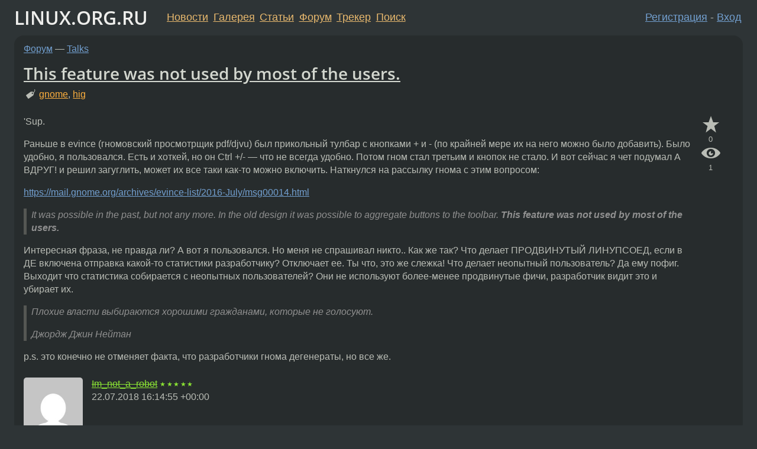

--- FILE ---
content_type: text/html;charset=utf-8
request_url: https://www.linux.org.ru/forum/talks/14361037
body_size: 9331
content:
<!DOCTYPE html>
<html lang=ru>
<head>
<link rel="stylesheet" type="text/css" href="/tango/combined.css?20260121-1850">
<link rel="preload" href="/js/lor.js?20260121-1850" as="script">

<link rel="yandex-tableau-widget" href="/manifest.json" />
<meta name="referrer" content="always">

<script type="text/javascript">
  /*!
  * $script.js Async loader & dependency manager
  * https://github.com/ded/script.js
  * (c) Dustin Diaz, Jacob Thornton 2011
  * License: MIT
  */
(function(e,d,f){typeof f.module!="undefined"&&f.module.exports?f.module.exports=d():typeof f.define!="undefined"&&f.define=="function"&&f.define.amd?define(e,d):f[e]=d()})("$script",function(){function y(f,e){for(var h=0,g=f.length;h<g;++h){if(!e(f[h])){return E}}return 1}function x(d,c){y(d,function(b){return !c(b)})}function w(p,k,h){function c(b){return b.call?b():K[b]}function q(){if(!--d){K[e]=1,f&&f();for(var b in I){y(b.split("|"),c)&&!x(I[b],c)&&(I[b]=[])}}}p=p[D]?p:[p];var g=k&&k.call,f=g?k:h,e=g?p.join(""):k,d=p.length;return setTimeout(function(){x(p,function(b){if(G[b]){return e&&(J[e]=1),G[b]==2&&q()}G[b]=1,e&&(J[e]=1),v(!L.test(b)&&H?H+b+".js":b,q)})},0),w}function v(h,g){var b=N.createElement("script"),a=E;b.onload=b.onerror=b[z]=function(){if(b[B]&&!/^c|loade/.test(b[B])||a){return}b.onload=b[z]=null,a=1,G[h]=2,g()},b.async=1,b.src=h,M.insertBefore(b,M.firstChild)}var N=document,M=N.getElementsByTagName("head")[0],L=/^https?:\/\//,K={},J={},I={},H,G={},F="string",E=!1,D="push",C="DOMContentLoaded",B="readyState",A="addEventListener",z="onreadystatechange";return !N[B]&&N[A]&&(N[A](C,function u(){N.removeEventListener(C,u,E),N[B]="complete"},E),N[B]="loading"),w.get=v,w.order=function(f,e,h){(function g(a){a=f.shift(),f.length?w(a,g):w(a,e,h)})()},w.path=function(b){H=b},w.ready=function(f,d,h){f=f[D]?f:[f];var g=[];return !x(f,function(b){K[b]||g[D](b)})&&y(f,function(b){return K[b]})?d():!function(b){I[b]=I[b]||[],I[b][D](d),h&&h(g)}(f.join("|")),w},w},this);</script>

<script type="text/javascript">
  $script('/webjars/jquery/2.2.4/jquery.min.js', 'jquery');

  $script.ready('jquery', function() {
    $script('/js/lor.js?20260121-1850', 'lorjs');
    $script('/js/plugins.js?20260121-1850', 'plugins');
  });

  $script('/js/highlight.min.js?20260121-1850', 'hljs');
  $script.ready(['jquery', 'hljs'], function() {
    $(function() {
      hljs.initHighlighting();
    });
  });

  $script('/js/realtime.js?20260121-1850', "realtime");

  $script.ready('lorjs', function() {
    fixTimezone("Europe/Moscow");
  });

  
    $script.ready('lorjs', function() {
      initLoginForm();
    });
  </script>
<title>This feature was not used by most of the users. — Talks — Форум</title>
<meta property="og:title" content="This feature was not used by most of the users." >

<meta property="og:image" content="https://www.linux.org.ru/img/good-penguin.png">
  <meta name="twitter:card" content="summary">
<meta name="twitter:site" content="@wwwlinuxorgru">
<meta property="og:description" content="'Sup. Раньше в evince (гномовский просмотрщик pdf/djvu) был прикольный тулбар с кнопками + и - (по крайней мере их на него можно было добавить). Было удобно, я пользовался. Есть и хоткей, но он Ctrl +/- -- что не всегда удобно. Потом гном стал третьи...">
<meta property="og:url" content="https://www.linux.org.ru/forum/talks/14361037">

<link rel="canonical" href="https://www.linux.org.ru/forum/talks/14361037">

<script type="text/javascript">
  $script.ready('lorjs', function() { initNextPrevKeys(); });
  </script>
<link rel="search" title="Search L.O.R." href="/search.jsp">
<meta name="referrer" content="always">

<base href="https://www.linux.org.ru/">

<link rel="shortcut icon" href="/favicon.ico" type="image/x-icon">
<meta name="viewport" content="initial-scale=1.0">
</head>
<body>
<header id="hd">
  <div id="topProfile">
    </div>

  <span id="sitetitle"><a href="/">LINUX.ORG.RU</a></span>

  <nav class="menu">
    <div id="loginGreating">
      <div id="regmenu" class="head">
          <a href="https://www.linux.org.ru/register.jsp">Регистрация</a> -
          <a id="loginbutton" href="https://www.linux.org.ru/login.jsp">Вход</a>
        </div>

        <form method=POST action="https://www.linux.org.ru/ajax_login_process" style="display: none" id="regform">
          <input type="hidden" name="csrf" value="by3OqJl0ve/Y2uTrUB+wow==">
<label>Имя: <input type=text name=nick size=15 placeholder="nick или email" autocapitalize="off"></label>
          <label>Пароль: <input type=password name=passwd size=15></label>
          <input type=submit value="Вход">
          <input id="hide_loginbutton" type="button" value="Отмена">
        </form>
      </div>

    <ul>
      <li><a href="/news/">Новости</a></li>
      <li><a href="/gallery/">Галерея</a></li>
      <li><a href="/articles/">Статьи</a></li>
      <li><a href="/forum/">Форум</a></li>
      <li><a href="/tracker/">Трекер</a></li>
      <li><a href="/search.jsp">Поиск</a></li>
    </ul>
  </nav>
</header>
<div style="clear: both"></div>
<main id="bd">
<div class=messages itemscope itemtype="http://schema.org/Article">

<article class=msg id="topic-14361037">
<header>
    <div class="msg-top-header">
    <span itemprop="articleSection">
      <a href="/forum/">Форум</a> —
      <a href="/forum/talks/">Talks</a>
      </span>
    
      &emsp;
      </span>
    </div>

    <h1 itemprop="headline">
      <a href="/forum/talks/14361037">This feature was not used by most of the users.</a>
      </h1>

    <p class="tags"><i class="icon-tag"></i>&nbsp;<a class=tag rel=tag href="/tag/gnome">gnome</a>, <a class=tag rel=tag href="/tag/hig">hig</a></p></header>

  <div class="msg-container">

  <div class="msg_body">
    <div class="fav-buttons">
        <a id="favs_button" href="#"><i class="icon-star"></i></a><br><span
           id="favs_count">0</span><br>
        <a id="memories_button" href="#"><i class="icon-eye"></i></a><br><span
           id="memories_count">1</span>
      </div>
    <div itemprop="articleBody">
      <p>'Sup.</p><p>Раньше в evince (гномовский просмотрщик pdf/djvu) был прикольный тулбар с кнопками + и - (по крайней мере их на него можно было добавить). Было удобно, я пользовался. Есть и хоткей, но он Ctrl +/-&nbsp;&mdash; что не всегда удобно. Потом гном стал третьим и кнопок не стало. И вот сейчас я чет подумал А ВДРУГ! и решил загуглить, может их все таки как-то можно включить. Наткнулся на рассылку гнома с этим вопросом:</p><p><a href="https://mail.gnome.org/archives/evince-list/2016-July/msg00014.html" rel=nofollow>https://mail.gnome.org/archives/evince-list/2016-July/msg00014.html</a></p><blockquote><p>It was possible in the past, but not any more. In the old design it was possible to aggregate buttons to the toolbar. <b>This feature was not used by most of the users.</b>
</p></blockquote><p>Интересная фраза, не правда ли? А вот я пользовался. Но меня не спрашивал никто.. Как же так? Что делает ПРОДВИНУТЫЙ ЛИНУПСОЕД, если в ДЕ включена отправка какой-то статистики разработчику? Отключает ее. Ты что, это же слежка! Что делает неопытный пользователь? Да ему пофиг. Выходит что статистика собирается с неопытных пользователей? Они не используют более-менее продвинутые фичи, разработчик видит это и убирает их.</p><blockquote><p>Плохие власти выбираются хорошими гражданами, которые не голосуют.</p><p>Джордж Джин Нейтан</p></blockquote><p>p.s. это конечно не отменяет факта, что разработчики гнома дегенераты, но все же.</p></div>
<footer>

<div class="userpic"><img class="photo" src="https://secure.gravatar.com/avatar/f94bdd0b3186aad8ca94eff13bb749c8?s=150&r=g&d=mm&f=y" alt="" width=150 height=150 ></div><div class=sign >
  <s><a rel="author"itemprop="creator" href="/people/Im_not_a_robot/profile">Im_not_a_robot</a></s> <span class="stars">★★★★★</span><br>
  <time data-format="default" datetime="2018-07-22T19:14:55.318+03:00" itemprop="dateCreated">22.07.18 19:14:55 MSK</time><span class="sign_more">
  </span>
</div>
</footer>

<div class=reply>
          <ul id="topicMenu">
            <li><a href="/forum/talks/14361037">Ссылка</a></li>
          </ul>
          </div>
      <div class="reactions zero-reactions">
  <form class="reactions-form" action="/reactions" method="POST">
    <input type="hidden" name="csrf" value="by3OqJl0ve/Y2uTrUB+wow==">
<input type="hidden" name="topic" value="14361037">
    </form>
</div>

</div>
</div>
</article>

<script type="text/javascript">
  $script.ready('lorjs', function() {
    initStarPopovers();
  });
</script>
<div class="nav">
  <div class="grid-row">
    <div class="grid-3-1">
      <table>
        <tr valign=middle>
          <td style="padding-right: 5px">
              <a href="/forum/talks/14360845">←</a>
            </td>
            <td align=left valign=top class="hideon-phone">
              <a href="/forum/talks/14360845">
                Яндекс капча</a>
            </td>
          </tr>
      </table>
    </div>
    <div class="grid-3-2">
    </div>
    <div class="grid-3-3">
      <table align="right">
          <tr valign=middle align=right>
            <td class="hideon-phone">
              <a href="/forum/talks/14361433">
                Линупс гейминг в массы!</a>
            </td>
            <td align="right" valign="middle" style="padding-left: 5px">
              <a href="/forum/talks/14361433">→</a>
            </td>
          </tr>
        </table>
      </div>
  </div>
  </div><div class="comment" id="comments" style="padding-top: 0.5em">

<article class="msg" id="comment-14361041">
  <div class="title">
    </div>

  <div class="msg-container">
    <div class="userpic"><img class="photo" src="/img/p.gif" alt="" width=1 height=1 ></div><div class="msg_body message-w-userpic">
      <blockquote><p>Что делает ПРОДВИНУТЫЙ ЛИНУПСОЕД<br></p></blockquote><p>Читает pdf в браузере</p><div class="sign">
        <a itemprop="creator" href="/people/xDShot/profile">xDShot</a> <span class="stars">★★★★★</span><br class="visible-phone"> <span class="hideon-phone">(</span><time data-format="default" datetime="2018-07-22T19:17:22.777+03:00" >22.07.18 19:17:22 MSK</time><span class="hideon-phone">)</span>

</div>

      <div class="reply">
          <ul>
            <li><a href="/forum/talks/14361037?cid=14361049" data-samepage="true">Показать ответ</a></li>
            <li><a href="/forum/talks/14361037?cid=14361041">Ссылка</a></li>
          </ul>
        </div>
      <div class="reactions zero-reactions">
  <form class="reactions-form" action="/reactions" method="POST">
    <input type="hidden" name="csrf" value="by3OqJl0ve/Y2uTrUB+wow==">
<input type="hidden" name="topic" value="14361037">
    <input type="hidden" name="comment" value="14361041">
    </form>
</div>

</div>
  </div>

</article>


<article class="msg" id="comment-14361049">
  <div class="title">
    
      Ответ на:
      <a href="/forum/talks/14361037?cid=14361041" data-samepage="true">
          комментарий</a>
        от xDShot <time data-format="default" datetime="2018-07-22T19:17:22.777+03:00" >22.07.18 19:17:22 MSK</time></div>

  <div class="msg-container">
    <div class="userpic"><img class="photo" src="/photos/47779:1208829203.png" alt="" width=150 height=150 ></div><div class="msg_body message-w-userpic">
      <blockquote><p>Читает pdf в браузере<br></p></blockquote><p>Кстати да, была тема тут на форуме про большие проблемные pdf, в результате без проблем и подлагиваний работал только chrome(они какой-то качественный коммерческий просмотрщик лицензировали).</p><div class="sign">
        <a itemprop="creator" href="/people/V1KT0P/profile">V1KT0P</a> <span class="stars">★★</span><br class="visible-phone"> <span class="hideon-phone">(</span><time data-format="default" datetime="2018-07-22T19:21:21.738+03:00" >22.07.18 19:21:21 MSK</time><span class="hideon-phone">)</span>

</div>

      <div class="reply">
          <ul>
            <li><a href="/forum/talks/14361037?cid=14361242" data-samepage="true">Показать ответ</a></li>
            <li><a href="/forum/talks/14361037?cid=14361049">Ссылка</a></li>
          </ul>
        </div>
      <div class="reactions zero-reactions">
  <form class="reactions-form" action="/reactions" method="POST">
    <input type="hidden" name="csrf" value="by3OqJl0ve/Y2uTrUB+wow==">
<input type="hidden" name="topic" value="14361037">
    <input type="hidden" name="comment" value="14361049">
    </form>
</div>

</div>
  </div>

</article>


<article class="msg" id="comment-14361054">
  <div class="title">
    </div>

  <div class="msg-container">
    <div class="userpic"><img class="photo" src="/img/p.gif" alt="" width=1 height=1 ></div><div class="msg_body message-w-userpic">
      <p>Исходники открыты, можешь реверснуть коммит, убирающий кнопки и переконпелять!</p><div class="sign">
        <a itemprop="creator" href="/people/Harald/profile">Harald</a> <span class="stars">★★★★★</span><br class="visible-phone"> <span class="hideon-phone">(</span><time data-format="default" datetime="2018-07-22T19:24:08.985+03:00" >22.07.18 19:24:08 MSK</time><span class="hideon-phone">)</span>

</div>

      <div class="reply">
          <ul>
            <li><a href="/forum/talks/14361037?cid=14361054">Ссылка</a></li>
          </ul>
        </div>
      <div class="reactions zero-reactions">
  <form class="reactions-form" action="/reactions" method="POST">
    <input type="hidden" name="csrf" value="by3OqJl0ve/Y2uTrUB+wow==">
<input type="hidden" name="topic" value="14361037">
    <input type="hidden" name="comment" value="14361054">
    </form>
</div>

</div>
  </div>

</article>


<article class="msg" id="comment-14361057">
  <div class="title">
    </div>

  <div class="msg-container">
    <div class="userpic"><img class="photo" src="/photos/60883:1655469929.gif" alt="" width=140 height=140 ></div><div class="msg_body message-w-userpic">
      <p>okular; /thread.</p><blockquote><p>Плохие власти выбираются хорошими гражданами, которые не голосуют.<br></p></blockquote><p>танцпол.</p><div class="sign">
        <a itemprop="creator" href="/people/thunar/profile">thunar</a> <span class="stars">★★★★★</span><br class="visible-phone"> <span class="hideon-phone">(</span><time data-format="default" datetime="2018-07-22T19:24:53.460+03:00" >22.07.18 19:24:53 MSK</time><span class="hideon-phone">)</span>

<span class="sign_more">
            <br>
            Последнее исправление: thunar <time data-format="default" datetime="2018-07-22T19:25:38.643+03:00" >22.07.18 19:25:38 MSK</time>
            (всего
              <a href="/forum/talks/14361037/14361057/history">
                исправлений: 1</a>)
          </span>
        </div>

      <div class="reply">
          <ul>
            <li><a href="/forum/talks/14361037?cid=14361057">Ссылка</a></li>
          </ul>
        </div>
      <div class="reactions zero-reactions">
  <form class="reactions-form" action="/reactions" method="POST">
    <input type="hidden" name="csrf" value="by3OqJl0ve/Y2uTrUB+wow==">
<input type="hidden" name="topic" value="14361037">
    <input type="hidden" name="comment" value="14361057">
    </form>
</div>

</div>
  </div>

</article>


<article class="msg" id="comment-14361242">
  <div class="title">
    
      Ответ на:
      <a href="/forum/talks/14361037?cid=14361049" data-samepage="true">
          комментарий</a>
        от V1KT0P <time data-format="default" datetime="2018-07-22T19:21:21.738+03:00" >22.07.18 19:21:21 MSK</time></div>

  <div class="msg-container">
    <div class="userpic"><img class="photo" src="/img/p.gif" alt="" width=1 height=1 ></div><div class="msg_body message-w-userpic">
      <p>Исходники кстати открыли давным давно:</p><p><a href="https://pdfium.googlesource.com/pdfium/">https://pdfium.googlesource.com/pdfium/</a></p><div class="sign">
        <a itemprop="creator" href="/people/o-/profile">o-</a> <span class="stars">★</span><br class="visible-phone"> <span class="hideon-phone">(</span><time data-format="default" datetime="2018-07-22T20:48:07.720+03:00" >22.07.18 20:48:07 MSK</time><span class="hideon-phone">)</span>

</div>

      <div class="reply">
          <ul>
            <li><a href="/forum/talks/14361037?cid=14361242">Ссылка</a></li>
          </ul>
        </div>
      <div class="reactions zero-reactions">
  <form class="reactions-form" action="/reactions" method="POST">
    <input type="hidden" name="csrf" value="by3OqJl0ve/Y2uTrUB+wow==">
<input type="hidden" name="topic" value="14361037">
    <input type="hidden" name="comment" value="14361242">
    </form>
</div>

</div>
  </div>

</article>


<article class="msg" id="comment-14361368">
  <div class="title">
    </div>

  <div class="msg-container">
    <div class="userpic"><img class="photo" src="/img/p.gif" alt="" width=1 height=1 ></div><div class="msg_body message-w-userpic">
      <p>Когда Убунту пилили Юнити, Редхат перстал ухудшать Гном и даже что-то улучшили.<br><br>Теперь же можно продолжить гнусное дело.</p><div class="sign">
        <a itemprop="creator" href="/people/grim/profile">grim</a> <span class="stars">★☆☆☆</span><br class="visible-phone"> <span class="hideon-phone">(</span><time data-format="default" datetime="2018-07-22T22:02:31.546+03:00" >22.07.18 22:02:31 MSK</time><span class="hideon-phone">)</span>

</div>

      <div class="reply">
          <ul>
            <li><a href="/forum/talks/14361037?cid=14361368">Ссылка</a></li>
          </ul>
        </div>
      <div class="reactions zero-reactions">
  <form class="reactions-form" action="/reactions" method="POST">
    <input type="hidden" name="csrf" value="by3OqJl0ve/Y2uTrUB+wow==">
<input type="hidden" name="topic" value="14361037">
    <input type="hidden" name="comment" value="14361368">
    </form>
</div>

</div>
  </div>

</article>


<article class="msg" id="comment-14361396">
  <div class="title">
    </div>

  <div class="msg-container">
    <div class="userpic"><img class="photo" src="/img/p.gif" alt="" width=1 height=1 ></div><div class="msg_body message-w-userpic">
      <p>Там есть комбобокс, где сразу выбираешь нужный масштаб. Нафига эти кнопки? Я хейтер гнома есличо, но конкретно в evince удобный интерфейс. Все нужное под мышой.</p><div class="sign">
        <a itemprop="creator" href="/people/bread/profile">bread</a> <span class="stars">★</span><br class="visible-phone"> <span class="hideon-phone">(</span><time data-format="default" datetime="2018-07-22T22:15:19.937+03:00" >22.07.18 22:15:19 MSK</time><span class="hideon-phone">)</span>

</div>

      <div class="reply">
          <ul>
            <li><a href="/forum/talks/14361037?cid=14361477" data-samepage="true">Показать ответ</a></li>
            <li><a href="/forum/talks/14361037?cid=14361396">Ссылка</a></li>
          </ul>
        </div>
      <div class="reactions zero-reactions">
  <form class="reactions-form" action="/reactions" method="POST">
    <input type="hidden" name="csrf" value="by3OqJl0ve/Y2uTrUB+wow==">
<input type="hidden" name="topic" value="14361037">
    <input type="hidden" name="comment" value="14361396">
    </form>
</div>

</div>
  </div>

</article>


<article class="msg" id="comment-14361404">
  <div class="title">
    </div>

  <div class="msg-container">
    <div class="userpic"><img class="photo" src="/img/p.gif" alt="" width=1 height=1 ></div><div class="msg_body message-w-userpic">
      <blockquote><p>Что делает ПРОДВИНУТЫЙ ЛИНУПСОЕД, если в ДЕ включена отправка какой-то статистики разработчику?<br></p></blockquote><p>Статистики какие ты кнопки нажимаешь? Хочешь сказать, что в гноме встроен кейлогер? Ну это бы объяснило его тормоза. Но я думаю они просто опросили известных юзеров гнома, т.е. самих себя.</p><div class="sign">
        <a itemprop="creator" href="/people/bread/profile">bread</a> <span class="stars">★</span><br class="visible-phone"> <span class="hideon-phone">(</span><time data-format="default" datetime="2018-07-22T22:19:28.950+03:00" >22.07.18 22:19:28 MSK</time><span class="hideon-phone">)</span>

</div>

      <div class="reply">
          <ul>
            <li><a href="/forum/talks/14361037?cid=14361404">Ссылка</a></li>
          </ul>
        </div>
      <div class="reactions zero-reactions">
  <form class="reactions-form" action="/reactions" method="POST">
    <input type="hidden" name="csrf" value="by3OqJl0ve/Y2uTrUB+wow==">
<input type="hidden" name="topic" value="14361037">
    <input type="hidden" name="comment" value="14361404">
    </form>
</div>

</div>
  </div>

</article>


<article class="msg" id="comment-14361477">
  <div class="title">
    
      Ответ на:
      <a href="/forum/talks/14361037?cid=14361396" data-samepage="true">
          комментарий</a>
        от bread <time data-format="default" datetime="2018-07-22T22:15:19.937+03:00" >22.07.18 22:15:19 MSK</time></div>

  <div class="msg-container">
    <div class="userpic"><img class="photo" src="/img/p.gif" alt="" width=1 height=1 ></div><div class="msg_body message-w-userpic">
      <blockquote><p> Там есть комбобокс, где сразу выбираешь нужный масштаб. <br></p></blockquote><p>Классно. Если сразу знаешь нужный масштаб.</p><div class="sign">
        <s><a itemprop="creator" href="/people/Im_not_a_robot/profile">Im_not_a_robot</a></s> <span class="stars">★★★★★</span><br class="visible-phone"> <span class="hideon-phone">(</span><time data-format="default" datetime="2018-07-22T23:00:55.918+03:00" >22.07.18 23:00:55 MSK</time><span class="hideon-phone">)</span>

<span class="user-tag">автор топика</span>
        </div>

      <div class="reply">
          <ul>
            <li><a href="/forum/talks/14361037?cid=14361534" data-samepage="true">Показать ответ</a></li>
            <li><a href="/forum/talks/14361037?cid=14361477">Ссылка</a></li>
          </ul>
        </div>
      <div class="reactions zero-reactions">
  <form class="reactions-form" action="/reactions" method="POST">
    <input type="hidden" name="csrf" value="by3OqJl0ve/Y2uTrUB+wow==">
<input type="hidden" name="topic" value="14361037">
    <input type="hidden" name="comment" value="14361477">
    </form>
</div>

</div>
  </div>

</article>


<article class="msg" id="comment-14361532">
  <div class="title">
    </div>

  <div class="msg-container">
    <div class="userpic"><img class="photo" src="/photos/68897:-61780640.jpg" alt="" width=150 height=150 ></div><div class="msg_body message-w-userpic">
      <blockquote><p>Было удобно, я пользовался. Есть и хоткей, но он Ctrl +/- — что не всегда удобно.<br></p></blockquote><p>А сейчас там комбобокс с выбором масштаба, что раз в 200 удобнее этих убогих стрелочек. Так что задумка вброса хорошая, да отсутствие представления о предмете вброса подвело.</p><div class="sign">
        <a itemprop="creator" href="/people/Polugnom/profile">Polugnom</a> <span class="stars">★★★★★</span><br class="visible-phone"> <span class="hideon-phone">(</span><time data-format="default" datetime="2018-07-22T23:33:34.319+03:00" >22.07.18 23:33:34 MSK</time><span class="hideon-phone">)</span>

</div>

      <div class="reply">
          <ul>
            <li><a href="/forum/talks/14361037?cid=14361532">Ссылка</a></li>
          </ul>
        </div>
      <div class="reactions zero-reactions">
  <form class="reactions-form" action="/reactions" method="POST">
    <input type="hidden" name="csrf" value="by3OqJl0ve/Y2uTrUB+wow==">
<input type="hidden" name="topic" value="14361037">
    <input type="hidden" name="comment" value="14361532">
    </form>
</div>

</div>
  </div>

</article>


<article class="msg" id="comment-14361534">
  <div class="title">
    
      Ответ на:
      <a href="/forum/talks/14361037?cid=14361477" data-samepage="true">
          комментарий</a>
        от Im_not_a_robot <time data-format="default" datetime="2018-07-22T23:00:55.918+03:00" >22.07.18 23:00:55 MSK</time></div>

  <div class="msg-container">
    <div class="userpic"><img class="photo" src="/photos/68897:-61780640.jpg" alt="" width=150 height=150 ></div><div class="msg_body message-w-userpic">
      <blockquote><p>Классно. Если сразу знаешь нужный масштаб.<br></p></blockquote><p><a href="https://i105.fastpic.ru/big/2018/0723/ee/_5bef78bf04df58c4c2bc6fa5264cbdee.png">Там же написан размер.</a> Но если у тебя зрение -30, то возможны проблемы.</p><div class="sign">
        <a itemprop="creator" href="/people/Polugnom/profile">Polugnom</a> <span class="stars">★★★★★</span><br class="visible-phone"> <span class="hideon-phone">(</span><time data-format="default" datetime="2018-07-22T23:35:08.546+03:00" >22.07.18 23:35:08 MSK</time><span class="hideon-phone">)</span>

<span class="sign_more">
            <br>
            Последнее исправление: Polugnom <time data-format="default" datetime="2018-07-22T23:42:15.638+03:00" >22.07.18 23:42:15 MSK</time>
            (всего
              <a href="/forum/talks/14361037/14361534/history">
                исправлений: 1</a>)
          </span>
        </div>

      <div class="reply">
          <ul>
            <li><a href="/forum/talks/14361037?cid=14361534">Ссылка</a></li>
          </ul>
        </div>
      <div class="reactions zero-reactions">
  <form class="reactions-form" action="/reactions" method="POST">
    <input type="hidden" name="csrf" value="by3OqJl0ve/Y2uTrUB+wow==">
<input type="hidden" name="topic" value="14361037">
    <input type="hidden" name="comment" value="14361534">
    </form>
</div>

</div>
  </div>

</article>


<article class="msg" id="comment-14363916">
  <div class="title">
    </div>

  <div class="msg-container">
    <div class="userpic"><img class="photo" src="/img/p.gif" alt="" width=1 height=1 ></div><div class="msg_body message-w-userpic">
      <blockquote><p> Что делает ПРОДВИНУТЫЙ ЛИНУПСОЕД, если в ДЕ включена отправка какой-то статистики разработчику? Отключает ее.<br></p></blockquote><p>телеметрия? в гноме? откуда?!</p><div class="sign">
        <a itemprop="creator" href="/people/littlechris/profile">littlechris</a> <span class="stars">★★★</span><br class="visible-phone"> <span class="hideon-phone">(</span><time data-format="default" datetime="2018-07-24T00:15:07.884+03:00" >24.07.18 00:15:07 MSK</time><span class="hideon-phone">)</span>

</div>

      <div class="reply">
          <ul>
            <li><a href="/forum/talks/14361037?cid=14363916">Ссылка</a></li>
          </ul>
        </div>
      <div class="reactions zero-reactions">
  <form class="reactions-form" action="/reactions" method="POST">
    <input type="hidden" name="csrf" value="by3OqJl0ve/Y2uTrUB+wow==">
<input type="hidden" name="topic" value="14361037">
    <input type="hidden" name="comment" value="14363916">
    </form>
</div>

</div>
  </div>

</article>


<article class="msg" id="comment-14363962">
  <div class="title">
    </div>

  <div class="msg-container">
    <div class="userpic"><img class="photo" src="/photos/26041:-1912304670.jpg" alt="" width=150 height=150 ></div><div class="msg_body message-w-userpic">
      <blockquote><p> Что делает ПРОДВИНУТЫЙ ЛИНУПСОЕД<br></p></blockquote><p>Снимает штаны и поворачивается задом, ибо по другому не умеет.</p><p>В былые времена писали софт для себя, а не для эфимерного пользователя.</p><p>Если чего-то не хватало, писали сами и делились с другими.</p><p>Но, эти времена прошли. Теперь &#171;линуксоид&#187;&nbsp;&mdash; простой хомячок, со всеми вытекающими.</p><div class="sign">
        <a itemprop="creator" href="/people/beastie/profile">beastie</a> <span class="stars">★★★★★</span><br class="visible-phone"> <span class="hideon-phone">(</span><time data-format="default" datetime="2018-07-24T00:54:37.873+03:00" >24.07.18 00:54:37 MSK</time><span class="hideon-phone">)</span>

</div>

      <div class="reply">
          <ul>
            <li><a href="/forum/talks/14361037/thread/14363962#comments">Показать ответы</a></li>
            <li><a href="/forum/talks/14361037?cid=14363962">Ссылка</a></li>
          </ul>
        </div>
      <div class="reactions zero-reactions">
  <form class="reactions-form" action="/reactions" method="POST">
    <input type="hidden" name="csrf" value="by3OqJl0ve/Y2uTrUB+wow==">
<input type="hidden" name="topic" value="14361037">
    <input type="hidden" name="comment" value="14363962">
    </form>
</div>

</div>
  </div>

</article>


<article class="msg" id="comment-14364041">
  <div class="title">
    
      Ответ на:
      <a href="/forum/talks/14361037?cid=14363962" data-samepage="true">
          комментарий</a>
        от beastie <time data-format="default" datetime="2018-07-24T00:54:37.873+03:00" >24.07.18 00:54:37 MSK</time></div>

  <div class="msg-container">
    <div class="userpic"><img class="photo" src="/img/p.gif" alt="" width=1 height=1 ></div><div class="msg_body message-w-userpic">
      <blockquote><p> В былые времена писали софт для себя<br></p></blockquote><p>Это потому, что запросы к компу как к велосипеду. А теперь комп&nbsp;&mdash; как хороший автомобиль. Ты же тоже не сможешь на станке дяди Васи в СТО новые цилиндры, хотя звездочку для вела&nbsp;&mdash; запросто.</p><div class="sign">
        <a itemprop="creator" href="/people/unanimous/profile">unanimous</a> <span class="stars">★★★★★</span><br class="visible-phone"> <span class="hideon-phone">(</span><time data-format="default" datetime="2018-07-24T02:35:09.948+03:00" >24.07.18 02:35:09 MSK</time><span class="hideon-phone">)</span>

</div>

      <div class="reply">
          <ul>
            <li><a href="/forum/talks/14361037?cid=14364041">Ссылка</a></li>
          </ul>
        </div>
      <div class="reactions zero-reactions">
  <form class="reactions-form" action="/reactions" method="POST">
    <input type="hidden" name="csrf" value="by3OqJl0ve/Y2uTrUB+wow==">
<input type="hidden" name="topic" value="14361037">
    <input type="hidden" name="comment" value="14364041">
    </form>
</div>

</div>
  </div>

</article>


<article class="msg" id="comment-14365964">
  <div class="title">
    
      Ответ на:
      <a href="/forum/talks/14361037?cid=14363962" data-samepage="true">
          комментарий</a>
        от beastie <time data-format="default" datetime="2018-07-24T00:54:37.873+03:00" >24.07.18 00:54:37 MSK</time></div>

  <div class="msg-container">
    <div class="userpic"><img class="photo" src="/img/p.gif" alt="" width=1 height=1 ></div><div class="msg_body message-w-userpic">
      <p>Не, в случае с гномом ничего не сделать&nbsp;&mdash; Твои пулл реквесты пошлют нахрен, а тебя обматерят.<br><br>Ну а поддерживать свой форк гнома и гтк не очень возможно в бытовых масштабах</p><div class="sign">
        <a itemprop="creator" href="/people/shuck/profile">shuck</a> <span class="stars">★★★</span><br class="visible-phone"> <span class="hideon-phone">(</span><time data-format="default" datetime="2018-07-24T21:54:17.647+03:00" >24.07.18 21:54:17 MSK</time><span class="hideon-phone">)</span>

</div>

      <div class="reply">
          <ul>
            <li><a href="/forum/talks/14361037?cid=14365964">Ссылка</a></li>
          </ul>
        </div>
      <div class="reactions zero-reactions">
  <form class="reactions-form" action="/reactions" method="POST">
    <input type="hidden" name="csrf" value="by3OqJl0ve/Y2uTrUB+wow==">
<input type="hidden" name="topic" value="14361037">
    <input type="hidden" name="comment" value="14365964">
    </form>
</div>

</div>
  </div>

</article>


</div>

<div id="realtime" style="display: none"></div>

<div class="infoblock">
    
        Вы не можете добавлять комментарии в эту тему. Тема перемещена в архив.
      </div>
<div class="nav">
  <div class="grid-row">
    <div class="grid-3-1">
      <table>
        <tr valign=middle>
          <td style="padding-right: 5px">
              <a href="/forum/talks/14360845">←</a>
            </td>
            <td align=left valign=top class="hideon-phone">
              <a href="/forum/talks/14360845">
                Яндекс капча</a>
            </td>
          </tr>
      </table>
    </div>
    <div class="grid-3-2">
      <a title="Форум - Talks"
         href="/forum/talks/">
          Talks</a>
    </div>
    <div class="grid-3-3">
      <table align="right">
          <tr valign=middle align=right>
            <td class="hideon-phone">
              <a href="/forum/talks/14361433">
                Линупс гейминг в массы!</a>
            </td>
            <td align="right" valign="middle" style="padding-left: 5px">
              <a href="/forum/talks/14361433">→</a>
            </td>
          </tr>
        </table>
      </div>
  </div>
  </div></div>

<section id="related-topics">
    <h2>Похожие темы</h2>

    <div id="related-topics-list">
      <ul>
          <li>
              <span class="group-label">Форум</span>
              <a href="/forum/talks/3228045">[хочется странно... the user was killed for this post]</a> (2008)
            </li>
          <li>
              <span class="group-label">Форум</span>
              <a href="/forum/general/3975132">The requested URL / was not found on this server.</a> (2009)
            </li>
          <li>
              <span class="group-label">Форум</span>
              <a href="/forum/general/14144967">Not Found The requested URL /nagiosxi/ was not found on this server.</a> (2018)
            </li>
          <li>
              <span class="group-label">Форум</span>
              <a href="/forum/desktop/8937536">The name org.freedesktop.NetworkManager was not provided by any .service files</a> (2013)
            </li>
          <li>
              <span class="group-label">Форум</span>
              <a href="/forum/general/15254257">Ошибка was not declared in this scope</a> (2019)
            </li>
          </ul>
      <ul>
          <li>
              <span class="group-label">Форум</span>
              <a href="/forum/development/12037133">to_string was not declared in this scope</a> (2015)
            </li>
          <li>
              <span class="group-label">Форум</span>
              <a href="/forum/talks/5067922">One of the most compelling dramas of our time</a> (2010)
            </li>
          <li>
              <span class="group-label">Форум</span>
              <a href="/forum/admin/3431972">The tty of the following user process(es) were not found</a> (2009)
            </li>
          <li>
              <span class="group-label">Форум</span>
              <a href="/forum/general/12694539">Gentoo: /usr/bin/ld: this linker was not configured to use sysroots</a> (2016)
            </li>
          <li>
              <span class="group-label">Форум</span>
              <a href="/forum/general/6009362">Most efficient use of Win RDP on SuSE</a> (2011)
            </li>
          </ul>
      </div>
  </section>
</main>
<footer id="ft">

<p id="ft-info">
  <a href="/about">О Сервере</a> -
  <a href="/help/rules.md">Правила форума</a> -
  <a href="/help/lorcode.md">Правила разметки (LORCODE)</a> -
  <a href="/help/markdown.md">Правила разметки (Markdown)</a><br>
  <a href="https://github.com/maxcom/lorsource/issues">Сообщить об ошибке</a><br>
  <a href="https://www.linux.org.ru/">https://www.linux.org.ru/</a>
</p>

<script type="text/javascript">
  </script>


</footer>
</body></html>
